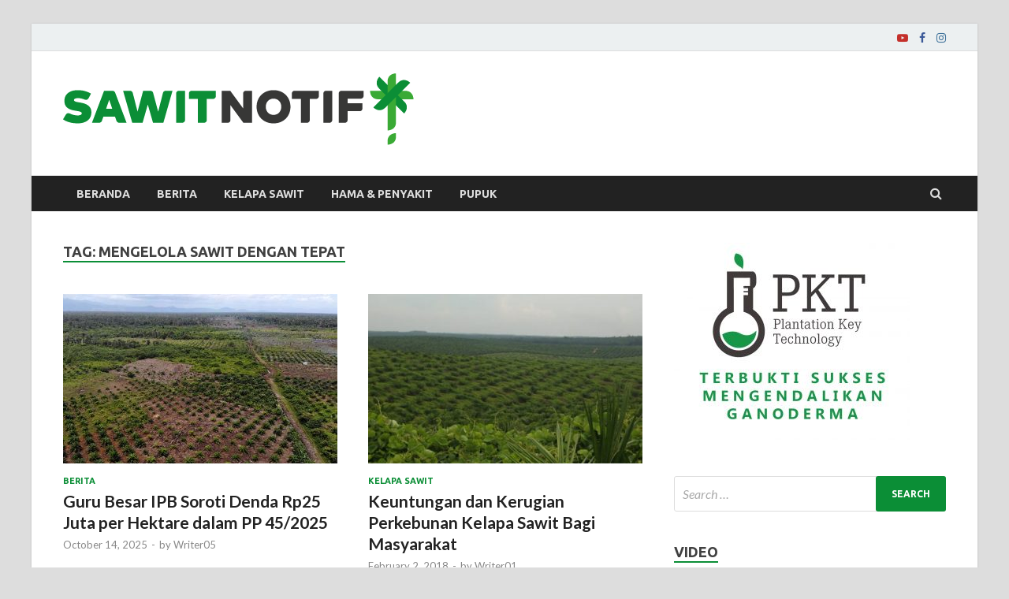

--- FILE ---
content_type: text/html; charset=UTF-8
request_url: https://pkt-group.com/sawitnotif/tag/mengelola-sawit-dengan-tepat/
body_size: 12527
content:
<!DOCTYPE html>
<html lang="id-ID">
<head>
<meta charset="UTF-8">
<meta name="viewport" content="width=device-width, initial-scale=1">
<link rel="profile" href="https://gmpg.org/xfn/11">

<meta name='robots' content='noindex, follow' />

	<!-- This site is optimized with the Yoast SEO plugin v22.5 - https://yoast.com/wordpress/plugins/seo/ -->
	<title>Mengelola Sawit dengan Tepat - Sawitnotif by PKT Group - Media Sawit Indonesia</title>
	<meta name="description" content="Mengelola Sawit dengan Tepat" />
	<meta property="og:locale" content="id_ID" />
	<meta property="og:type" content="article" />
	<meta property="og:title" content="Mengelola Sawit dengan Tepat - Sawitnotif by PKT Group - Media Sawit Indonesia" />
	<meta property="og:description" content="Mengelola Sawit dengan Tepat" />
	<meta property="og:url" content="https://pkt-group.com/sawitnotif/tag/mengelola-sawit-dengan-tepat/" />
	<meta property="og:site_name" content="Sawitnotif by PKT Group - Media Sawit Indonesia" />
	<meta name="twitter:card" content="summary_large_image" />
	<script type="application/ld+json" class="yoast-schema-graph">{"@context":"https://schema.org","@graph":[{"@type":"CollectionPage","@id":"https://pkt-group.com/sawitnotif/tag/mengelola-sawit-dengan-tepat/","url":"https://pkt-group.com/sawitnotif/tag/mengelola-sawit-dengan-tepat/","name":"Mengelola Sawit dengan Tepat - Sawitnotif by PKT Group - Media Sawit Indonesia","isPartOf":{"@id":"https://pkt-group.com/sawitnotif/#website"},"primaryImageOfPage":{"@id":"https://pkt-group.com/sawitnotif/tag/mengelola-sawit-dengan-tepat/#primaryimage"},"image":{"@id":"https://pkt-group.com/sawitnotif/tag/mengelola-sawit-dengan-tepat/#primaryimage"},"thumbnailUrl":"https://sawit-notif.s3.ap-southeast-1.amazonaws.com/2025/10/14095107/5-1.jpg","description":"Mengelola Sawit dengan Tepat","breadcrumb":{"@id":"https://pkt-group.com/sawitnotif/tag/mengelola-sawit-dengan-tepat/#breadcrumb"},"inLanguage":"id-ID"},{"@type":"ImageObject","inLanguage":"id-ID","@id":"https://pkt-group.com/sawitnotif/tag/mengelola-sawit-dengan-tepat/#primaryimage","url":"https://sawit-notif.s3.ap-southeast-1.amazonaws.com/2025/10/14095107/5-1.jpg","contentUrl":"https://sawit-notif.s3.ap-southeast-1.amazonaws.com/2025/10/14095107/5-1.jpg","width":735,"height":400,"caption":"teknologi-limbah"},{"@type":"BreadcrumbList","@id":"https://pkt-group.com/sawitnotif/tag/mengelola-sawit-dengan-tepat/#breadcrumb","itemListElement":[{"@type":"ListItem","position":1,"name":"Home","item":"https://pkt-group.com/sawitnotif/"},{"@type":"ListItem","position":2,"name":"Mengelola Sawit dengan Tepat"}]},{"@type":"WebSite","@id":"https://pkt-group.com/sawitnotif/#website","url":"https://pkt-group.com/sawitnotif/","name":"Sawitnotif by PKT Group - Media Sawit Indonesia","description":"Sawitnotif adalah blog informatif mengenai kelapa sawit dan jamur ganoderma yang bisa menambah pengetahuan Anda tentang kelapa sawit","publisher":{"@id":"https://pkt-group.com/sawitnotif/#organization"},"potentialAction":[{"@type":"SearchAction","target":{"@type":"EntryPoint","urlTemplate":"https://pkt-group.com/sawitnotif/?s={search_term_string}"},"query-input":"required name=search_term_string"}],"inLanguage":"id-ID"},{"@type":"Organization","@id":"https://pkt-group.com/sawitnotif/#organization","name":"PT. Propadu Konair Tarahubun","url":"https://pkt-group.com/sawitnotif/","logo":{"@type":"ImageObject","inLanguage":"id-ID","@id":"https://pkt-group.com/sawitnotif/#/schema/logo/image/","url":"https://pkt-group.com/sawitnotif/wp-content/uploads/2018/11/PT.-Propadu-Konair-Tarahubun.png","contentUrl":"https://pkt-group.com/sawitnotif/wp-content/uploads/2018/11/PT.-Propadu-Konair-Tarahubun.png","width":823,"height":563,"caption":"PT. Propadu Konair Tarahubun"},"image":{"@id":"https://pkt-group.com/sawitnotif/#/schema/logo/image/"}}]}</script>
	<!-- / Yoast SEO plugin. -->


<link rel='dns-prefetch' href='//stats.wp.com' />
<link rel='dns-prefetch' href='//fonts.googleapis.com' />
<link rel="alternate" type="application/rss+xml" title="Sawitnotif by PKT Group - Media Sawit Indonesia &raquo; Feed" href="https://pkt-group.com/sawitnotif/feed/" />
<link rel="alternate" type="application/rss+xml" title="Sawitnotif by PKT Group - Media Sawit Indonesia &raquo; Comments Feed" href="https://pkt-group.com/sawitnotif/comments/feed/" />
<link rel="alternate" type="application/rss+xml" title="Sawitnotif by PKT Group - Media Sawit Indonesia &raquo; Mengelola Sawit dengan Tepat Tag Feed" href="https://pkt-group.com/sawitnotif/tag/mengelola-sawit-dengan-tepat/feed/" />
<script type="text/javascript">
/* <![CDATA[ */
window._wpemojiSettings = {"baseUrl":"https:\/\/s.w.org\/images\/core\/emoji\/15.0.3\/72x72\/","ext":".png","svgUrl":"https:\/\/s.w.org\/images\/core\/emoji\/15.0.3\/svg\/","svgExt":".svg","source":{"concatemoji":"https:\/\/pkt-group.com\/sawitnotif\/wp-includes\/js\/wp-emoji-release.min.js?ver=6.5.2"}};
/*! This file is auto-generated */
!function(i,n){var o,s,e;function c(e){try{var t={supportTests:e,timestamp:(new Date).valueOf()};sessionStorage.setItem(o,JSON.stringify(t))}catch(e){}}function p(e,t,n){e.clearRect(0,0,e.canvas.width,e.canvas.height),e.fillText(t,0,0);var t=new Uint32Array(e.getImageData(0,0,e.canvas.width,e.canvas.height).data),r=(e.clearRect(0,0,e.canvas.width,e.canvas.height),e.fillText(n,0,0),new Uint32Array(e.getImageData(0,0,e.canvas.width,e.canvas.height).data));return t.every(function(e,t){return e===r[t]})}function u(e,t,n){switch(t){case"flag":return n(e,"\ud83c\udff3\ufe0f\u200d\u26a7\ufe0f","\ud83c\udff3\ufe0f\u200b\u26a7\ufe0f")?!1:!n(e,"\ud83c\uddfa\ud83c\uddf3","\ud83c\uddfa\u200b\ud83c\uddf3")&&!n(e,"\ud83c\udff4\udb40\udc67\udb40\udc62\udb40\udc65\udb40\udc6e\udb40\udc67\udb40\udc7f","\ud83c\udff4\u200b\udb40\udc67\u200b\udb40\udc62\u200b\udb40\udc65\u200b\udb40\udc6e\u200b\udb40\udc67\u200b\udb40\udc7f");case"emoji":return!n(e,"\ud83d\udc26\u200d\u2b1b","\ud83d\udc26\u200b\u2b1b")}return!1}function f(e,t,n){var r="undefined"!=typeof WorkerGlobalScope&&self instanceof WorkerGlobalScope?new OffscreenCanvas(300,150):i.createElement("canvas"),a=r.getContext("2d",{willReadFrequently:!0}),o=(a.textBaseline="top",a.font="600 32px Arial",{});return e.forEach(function(e){o[e]=t(a,e,n)}),o}function t(e){var t=i.createElement("script");t.src=e,t.defer=!0,i.head.appendChild(t)}"undefined"!=typeof Promise&&(o="wpEmojiSettingsSupports",s=["flag","emoji"],n.supports={everything:!0,everythingExceptFlag:!0},e=new Promise(function(e){i.addEventListener("DOMContentLoaded",e,{once:!0})}),new Promise(function(t){var n=function(){try{var e=JSON.parse(sessionStorage.getItem(o));if("object"==typeof e&&"number"==typeof e.timestamp&&(new Date).valueOf()<e.timestamp+604800&&"object"==typeof e.supportTests)return e.supportTests}catch(e){}return null}();if(!n){if("undefined"!=typeof Worker&&"undefined"!=typeof OffscreenCanvas&&"undefined"!=typeof URL&&URL.createObjectURL&&"undefined"!=typeof Blob)try{var e="postMessage("+f.toString()+"("+[JSON.stringify(s),u.toString(),p.toString()].join(",")+"));",r=new Blob([e],{type:"text/javascript"}),a=new Worker(URL.createObjectURL(r),{name:"wpTestEmojiSupports"});return void(a.onmessage=function(e){c(n=e.data),a.terminate(),t(n)})}catch(e){}c(n=f(s,u,p))}t(n)}).then(function(e){for(var t in e)n.supports[t]=e[t],n.supports.everything=n.supports.everything&&n.supports[t],"flag"!==t&&(n.supports.everythingExceptFlag=n.supports.everythingExceptFlag&&n.supports[t]);n.supports.everythingExceptFlag=n.supports.everythingExceptFlag&&!n.supports.flag,n.DOMReady=!1,n.readyCallback=function(){n.DOMReady=!0}}).then(function(){return e}).then(function(){var e;n.supports.everything||(n.readyCallback(),(e=n.source||{}).concatemoji?t(e.concatemoji):e.wpemoji&&e.twemoji&&(t(e.twemoji),t(e.wpemoji)))}))}((window,document),window._wpemojiSettings);
/* ]]> */
</script>
<link rel='stylesheet' id='megamenu-wp-css' href='https://pkt-group.com/sawitnotif/wp-content/plugins/easymega/style.css?ver=6.5.2' type='text/css' media='all' />
<style id='megamenu-wp-inline-css' type='text/css'>
.megamenu-wp-desktop #megamenu-wp-page .megamenu-wp .mega-item .mega-content li.mega-content-li { margin-top: 0px; }
</style>
<style id='wp-emoji-styles-inline-css' type='text/css'>

	img.wp-smiley, img.emoji {
		display: inline !important;
		border: none !important;
		box-shadow: none !important;
		height: 1em !important;
		width: 1em !important;
		margin: 0 0.07em !important;
		vertical-align: -0.1em !important;
		background: none !important;
		padding: 0 !important;
	}
</style>
<link rel='stylesheet' id='wp-block-library-css' href='https://pkt-group.com/sawitnotif/wp-includes/css/dist/block-library/style.min.css?ver=6.5.2' type='text/css' media='all' />
<style id='wp-block-library-inline-css' type='text/css'>
.has-text-align-justify{text-align:justify;}
</style>
<style id='wp-block-library-theme-inline-css' type='text/css'>
.wp-block-audio figcaption{color:#555;font-size:13px;text-align:center}.is-dark-theme .wp-block-audio figcaption{color:#ffffffa6}.wp-block-audio{margin:0 0 1em}.wp-block-code{border:1px solid #ccc;border-radius:4px;font-family:Menlo,Consolas,monaco,monospace;padding:.8em 1em}.wp-block-embed figcaption{color:#555;font-size:13px;text-align:center}.is-dark-theme .wp-block-embed figcaption{color:#ffffffa6}.wp-block-embed{margin:0 0 1em}.blocks-gallery-caption{color:#555;font-size:13px;text-align:center}.is-dark-theme .blocks-gallery-caption{color:#ffffffa6}.wp-block-image figcaption{color:#555;font-size:13px;text-align:center}.is-dark-theme .wp-block-image figcaption{color:#ffffffa6}.wp-block-image{margin:0 0 1em}.wp-block-pullquote{border-bottom:4px solid;border-top:4px solid;color:currentColor;margin-bottom:1.75em}.wp-block-pullquote cite,.wp-block-pullquote footer,.wp-block-pullquote__citation{color:currentColor;font-size:.8125em;font-style:normal;text-transform:uppercase}.wp-block-quote{border-left:.25em solid;margin:0 0 1.75em;padding-left:1em}.wp-block-quote cite,.wp-block-quote footer{color:currentColor;font-size:.8125em;font-style:normal;position:relative}.wp-block-quote.has-text-align-right{border-left:none;border-right:.25em solid;padding-left:0;padding-right:1em}.wp-block-quote.has-text-align-center{border:none;padding-left:0}.wp-block-quote.is-large,.wp-block-quote.is-style-large,.wp-block-quote.is-style-plain{border:none}.wp-block-search .wp-block-search__label{font-weight:700}.wp-block-search__button{border:1px solid #ccc;padding:.375em .625em}:where(.wp-block-group.has-background){padding:1.25em 2.375em}.wp-block-separator.has-css-opacity{opacity:.4}.wp-block-separator{border:none;border-bottom:2px solid;margin-left:auto;margin-right:auto}.wp-block-separator.has-alpha-channel-opacity{opacity:1}.wp-block-separator:not(.is-style-wide):not(.is-style-dots){width:100px}.wp-block-separator.has-background:not(.is-style-dots){border-bottom:none;height:1px}.wp-block-separator.has-background:not(.is-style-wide):not(.is-style-dots){height:2px}.wp-block-table{margin:0 0 1em}.wp-block-table td,.wp-block-table th{word-break:normal}.wp-block-table figcaption{color:#555;font-size:13px;text-align:center}.is-dark-theme .wp-block-table figcaption{color:#ffffffa6}.wp-block-video figcaption{color:#555;font-size:13px;text-align:center}.is-dark-theme .wp-block-video figcaption{color:#ffffffa6}.wp-block-video{margin:0 0 1em}.wp-block-template-part.has-background{margin-bottom:0;margin-top:0;padding:1.25em 2.375em}
</style>
<link rel='stylesheet' id='mediaelement-css' href='https://pkt-group.com/sawitnotif/wp-includes/js/mediaelement/mediaelementplayer-legacy.min.css?ver=4.2.17' type='text/css' media='all' />
<link rel='stylesheet' id='wp-mediaelement-css' href='https://pkt-group.com/sawitnotif/wp-includes/js/mediaelement/wp-mediaelement.min.css?ver=6.5.2' type='text/css' media='all' />
<style id='classic-theme-styles-inline-css' type='text/css'>
/*! This file is auto-generated */
.wp-block-button__link{color:#fff;background-color:#32373c;border-radius:9999px;box-shadow:none;text-decoration:none;padding:calc(.667em + 2px) calc(1.333em + 2px);font-size:1.125em}.wp-block-file__button{background:#32373c;color:#fff;text-decoration:none}
</style>
<style id='global-styles-inline-css' type='text/css'>
body{--wp--preset--color--black: #000000;--wp--preset--color--cyan-bluish-gray: #abb8c3;--wp--preset--color--white: #ffffff;--wp--preset--color--pale-pink: #f78da7;--wp--preset--color--vivid-red: #cf2e2e;--wp--preset--color--luminous-vivid-orange: #ff6900;--wp--preset--color--luminous-vivid-amber: #fcb900;--wp--preset--color--light-green-cyan: #7bdcb5;--wp--preset--color--vivid-green-cyan: #00d084;--wp--preset--color--pale-cyan-blue: #8ed1fc;--wp--preset--color--vivid-cyan-blue: #0693e3;--wp--preset--color--vivid-purple: #9b51e0;--wp--preset--gradient--vivid-cyan-blue-to-vivid-purple: linear-gradient(135deg,rgba(6,147,227,1) 0%,rgb(155,81,224) 100%);--wp--preset--gradient--light-green-cyan-to-vivid-green-cyan: linear-gradient(135deg,rgb(122,220,180) 0%,rgb(0,208,130) 100%);--wp--preset--gradient--luminous-vivid-amber-to-luminous-vivid-orange: linear-gradient(135deg,rgba(252,185,0,1) 0%,rgba(255,105,0,1) 100%);--wp--preset--gradient--luminous-vivid-orange-to-vivid-red: linear-gradient(135deg,rgba(255,105,0,1) 0%,rgb(207,46,46) 100%);--wp--preset--gradient--very-light-gray-to-cyan-bluish-gray: linear-gradient(135deg,rgb(238,238,238) 0%,rgb(169,184,195) 100%);--wp--preset--gradient--cool-to-warm-spectrum: linear-gradient(135deg,rgb(74,234,220) 0%,rgb(151,120,209) 20%,rgb(207,42,186) 40%,rgb(238,44,130) 60%,rgb(251,105,98) 80%,rgb(254,248,76) 100%);--wp--preset--gradient--blush-light-purple: linear-gradient(135deg,rgb(255,206,236) 0%,rgb(152,150,240) 100%);--wp--preset--gradient--blush-bordeaux: linear-gradient(135deg,rgb(254,205,165) 0%,rgb(254,45,45) 50%,rgb(107,0,62) 100%);--wp--preset--gradient--luminous-dusk: linear-gradient(135deg,rgb(255,203,112) 0%,rgb(199,81,192) 50%,rgb(65,88,208) 100%);--wp--preset--gradient--pale-ocean: linear-gradient(135deg,rgb(255,245,203) 0%,rgb(182,227,212) 50%,rgb(51,167,181) 100%);--wp--preset--gradient--electric-grass: linear-gradient(135deg,rgb(202,248,128) 0%,rgb(113,206,126) 100%);--wp--preset--gradient--midnight: linear-gradient(135deg,rgb(2,3,129) 0%,rgb(40,116,252) 100%);--wp--preset--font-size--small: 13px;--wp--preset--font-size--medium: 20px;--wp--preset--font-size--large: 36px;--wp--preset--font-size--x-large: 42px;--wp--preset--spacing--20: 0.44rem;--wp--preset--spacing--30: 0.67rem;--wp--preset--spacing--40: 1rem;--wp--preset--spacing--50: 1.5rem;--wp--preset--spacing--60: 2.25rem;--wp--preset--spacing--70: 3.38rem;--wp--preset--spacing--80: 5.06rem;--wp--preset--shadow--natural: 6px 6px 9px rgba(0, 0, 0, 0.2);--wp--preset--shadow--deep: 12px 12px 50px rgba(0, 0, 0, 0.4);--wp--preset--shadow--sharp: 6px 6px 0px rgba(0, 0, 0, 0.2);--wp--preset--shadow--outlined: 6px 6px 0px -3px rgba(255, 255, 255, 1), 6px 6px rgba(0, 0, 0, 1);--wp--preset--shadow--crisp: 6px 6px 0px rgba(0, 0, 0, 1);}:where(.is-layout-flex){gap: 0.5em;}:where(.is-layout-grid){gap: 0.5em;}body .is-layout-flow > .alignleft{float: left;margin-inline-start: 0;margin-inline-end: 2em;}body .is-layout-flow > .alignright{float: right;margin-inline-start: 2em;margin-inline-end: 0;}body .is-layout-flow > .aligncenter{margin-left: auto !important;margin-right: auto !important;}body .is-layout-constrained > .alignleft{float: left;margin-inline-start: 0;margin-inline-end: 2em;}body .is-layout-constrained > .alignright{float: right;margin-inline-start: 2em;margin-inline-end: 0;}body .is-layout-constrained > .aligncenter{margin-left: auto !important;margin-right: auto !important;}body .is-layout-constrained > :where(:not(.alignleft):not(.alignright):not(.alignfull)){max-width: var(--wp--style--global--content-size);margin-left: auto !important;margin-right: auto !important;}body .is-layout-constrained > .alignwide{max-width: var(--wp--style--global--wide-size);}body .is-layout-flex{display: flex;}body .is-layout-flex{flex-wrap: wrap;align-items: center;}body .is-layout-flex > *{margin: 0;}body .is-layout-grid{display: grid;}body .is-layout-grid > *{margin: 0;}:where(.wp-block-columns.is-layout-flex){gap: 2em;}:where(.wp-block-columns.is-layout-grid){gap: 2em;}:where(.wp-block-post-template.is-layout-flex){gap: 1.25em;}:where(.wp-block-post-template.is-layout-grid){gap: 1.25em;}.has-black-color{color: var(--wp--preset--color--black) !important;}.has-cyan-bluish-gray-color{color: var(--wp--preset--color--cyan-bluish-gray) !important;}.has-white-color{color: var(--wp--preset--color--white) !important;}.has-pale-pink-color{color: var(--wp--preset--color--pale-pink) !important;}.has-vivid-red-color{color: var(--wp--preset--color--vivid-red) !important;}.has-luminous-vivid-orange-color{color: var(--wp--preset--color--luminous-vivid-orange) !important;}.has-luminous-vivid-amber-color{color: var(--wp--preset--color--luminous-vivid-amber) !important;}.has-light-green-cyan-color{color: var(--wp--preset--color--light-green-cyan) !important;}.has-vivid-green-cyan-color{color: var(--wp--preset--color--vivid-green-cyan) !important;}.has-pale-cyan-blue-color{color: var(--wp--preset--color--pale-cyan-blue) !important;}.has-vivid-cyan-blue-color{color: var(--wp--preset--color--vivid-cyan-blue) !important;}.has-vivid-purple-color{color: var(--wp--preset--color--vivid-purple) !important;}.has-black-background-color{background-color: var(--wp--preset--color--black) !important;}.has-cyan-bluish-gray-background-color{background-color: var(--wp--preset--color--cyan-bluish-gray) !important;}.has-white-background-color{background-color: var(--wp--preset--color--white) !important;}.has-pale-pink-background-color{background-color: var(--wp--preset--color--pale-pink) !important;}.has-vivid-red-background-color{background-color: var(--wp--preset--color--vivid-red) !important;}.has-luminous-vivid-orange-background-color{background-color: var(--wp--preset--color--luminous-vivid-orange) !important;}.has-luminous-vivid-amber-background-color{background-color: var(--wp--preset--color--luminous-vivid-amber) !important;}.has-light-green-cyan-background-color{background-color: var(--wp--preset--color--light-green-cyan) !important;}.has-vivid-green-cyan-background-color{background-color: var(--wp--preset--color--vivid-green-cyan) !important;}.has-pale-cyan-blue-background-color{background-color: var(--wp--preset--color--pale-cyan-blue) !important;}.has-vivid-cyan-blue-background-color{background-color: var(--wp--preset--color--vivid-cyan-blue) !important;}.has-vivid-purple-background-color{background-color: var(--wp--preset--color--vivid-purple) !important;}.has-black-border-color{border-color: var(--wp--preset--color--black) !important;}.has-cyan-bluish-gray-border-color{border-color: var(--wp--preset--color--cyan-bluish-gray) !important;}.has-white-border-color{border-color: var(--wp--preset--color--white) !important;}.has-pale-pink-border-color{border-color: var(--wp--preset--color--pale-pink) !important;}.has-vivid-red-border-color{border-color: var(--wp--preset--color--vivid-red) !important;}.has-luminous-vivid-orange-border-color{border-color: var(--wp--preset--color--luminous-vivid-orange) !important;}.has-luminous-vivid-amber-border-color{border-color: var(--wp--preset--color--luminous-vivid-amber) !important;}.has-light-green-cyan-border-color{border-color: var(--wp--preset--color--light-green-cyan) !important;}.has-vivid-green-cyan-border-color{border-color: var(--wp--preset--color--vivid-green-cyan) !important;}.has-pale-cyan-blue-border-color{border-color: var(--wp--preset--color--pale-cyan-blue) !important;}.has-vivid-cyan-blue-border-color{border-color: var(--wp--preset--color--vivid-cyan-blue) !important;}.has-vivid-purple-border-color{border-color: var(--wp--preset--color--vivid-purple) !important;}.has-vivid-cyan-blue-to-vivid-purple-gradient-background{background: var(--wp--preset--gradient--vivid-cyan-blue-to-vivid-purple) !important;}.has-light-green-cyan-to-vivid-green-cyan-gradient-background{background: var(--wp--preset--gradient--light-green-cyan-to-vivid-green-cyan) !important;}.has-luminous-vivid-amber-to-luminous-vivid-orange-gradient-background{background: var(--wp--preset--gradient--luminous-vivid-amber-to-luminous-vivid-orange) !important;}.has-luminous-vivid-orange-to-vivid-red-gradient-background{background: var(--wp--preset--gradient--luminous-vivid-orange-to-vivid-red) !important;}.has-very-light-gray-to-cyan-bluish-gray-gradient-background{background: var(--wp--preset--gradient--very-light-gray-to-cyan-bluish-gray) !important;}.has-cool-to-warm-spectrum-gradient-background{background: var(--wp--preset--gradient--cool-to-warm-spectrum) !important;}.has-blush-light-purple-gradient-background{background: var(--wp--preset--gradient--blush-light-purple) !important;}.has-blush-bordeaux-gradient-background{background: var(--wp--preset--gradient--blush-bordeaux) !important;}.has-luminous-dusk-gradient-background{background: var(--wp--preset--gradient--luminous-dusk) !important;}.has-pale-ocean-gradient-background{background: var(--wp--preset--gradient--pale-ocean) !important;}.has-electric-grass-gradient-background{background: var(--wp--preset--gradient--electric-grass) !important;}.has-midnight-gradient-background{background: var(--wp--preset--gradient--midnight) !important;}.has-small-font-size{font-size: var(--wp--preset--font-size--small) !important;}.has-medium-font-size{font-size: var(--wp--preset--font-size--medium) !important;}.has-large-font-size{font-size: var(--wp--preset--font-size--large) !important;}.has-x-large-font-size{font-size: var(--wp--preset--font-size--x-large) !important;}
.wp-block-navigation a:where(:not(.wp-element-button)){color: inherit;}
:where(.wp-block-post-template.is-layout-flex){gap: 1.25em;}:where(.wp-block-post-template.is-layout-grid){gap: 1.25em;}
:where(.wp-block-columns.is-layout-flex){gap: 2em;}:where(.wp-block-columns.is-layout-grid){gap: 2em;}
.wp-block-pullquote{font-size: 1.5em;line-height: 1.6;}
</style>
<link rel='stylesheet' id='hitmag-fonts-css' href='https://fonts.googleapis.com/css?family=Ubuntu%3A400%2C500%2C700%7CLato%3A400%2C700%2C400italic%2C700italic%7COpen+Sans%3A400%2C400italic%2C700&#038;subset=latin%2Clatin-ext' type='text/css' media='all' />
<link rel='stylesheet' id='hitmag-font-awesome-css' href='https://pkt-group.com/sawitnotif/wp-content/themes/hitmag/css/font-awesome.min.css?ver=4.7.0' type='text/css' media='all' />
<link rel='stylesheet' id='hitmag-style-css' href='https://pkt-group.com/sawitnotif/wp-content/themes/hitmag/style.css?ver=6.5.2' type='text/css' media='all' />
<link rel='stylesheet' id='jquery-flexslider-css' href='https://pkt-group.com/sawitnotif/wp-content/themes/hitmag/css/flexslider.css?ver=6.5.2' type='text/css' media='screen' />
<link rel='stylesheet' id='jquery-magnific-popup-css' href='https://pkt-group.com/sawitnotif/wp-content/themes/hitmag/css/magnific-popup.css?ver=6.5.2' type='text/css' media='all' />
<script type="text/javascript" src="https://pkt-group.com/sawitnotif/wp-includes/js/jquery/jquery.min.js?ver=3.7.1" id="jquery-core-js"></script>
<script type="text/javascript" src="https://pkt-group.com/sawitnotif/wp-includes/js/jquery/jquery-migrate.min.js?ver=3.4.1" id="jquery-migrate-js"></script>
<!--[if lt IE 9]>
<script type="text/javascript" src="https://pkt-group.com/sawitnotif/wp-content/themes/hitmag/js/html5shiv.min.js?ver=6.5.2" id="html5shiv-js"></script>
<![endif]-->
<link rel="https://api.w.org/" href="https://pkt-group.com/sawitnotif/wp-json/" /><link rel="alternate" type="application/json" href="https://pkt-group.com/sawitnotif/wp-json/wp/v2/tags/35" /><link rel="EditURI" type="application/rsd+xml" title="RSD" href="https://pkt-group.com/sawitnotif/xmlrpc.php?rsd" />
<meta name="generator" content="WordPress 6.5.2" />

		<!-- GA Google Analytics @ https://m0n.co/ga -->
		<script async src="https://www.googletagmanager.com/gtag/js?id=G-REC8P02PSQ"></script>
		<script>
			window.dataLayer = window.dataLayer || [];
			function gtag(){dataLayer.push(arguments);}
			gtag('js', new Date());
			gtag('config', 'G-REC8P02PSQ');
		</script>

		<style>img#wpstats{display:none}</style>
				<style type="text/css">
			
			button,
			input[type="button"],
			input[type="reset"],
			input[type="submit"] {
				background: #0b8e36;
			}

            .th-readmore {
                background: #0b8e36;
            }           

            a:hover {
                color: #0b8e36;
            } 

            .main-navigation a:hover {
                background-color: #0b8e36;
            }

            .main-navigation .current_page_item > a,
            .main-navigation .current-menu-item > a,
            .main-navigation .current_page_ancestor > a,
            .main-navigation .current-menu-ancestor > a {
                background-color: #0b8e36;
            }

            #main-nav-button:hover {
                background-color: #0b8e36;
            }

            .post-navigation .post-title:hover {
                color: #0b8e36;
            }

            .top-navigation a:hover {
                color: #0b8e36;
            }

            .top-navigation ul ul a:hover {
                background: #0b8e36;
            }

            #top-nav-button:hover {
                color: #0b8e36;
            }

            .responsive-mainnav li a:hover,
            .responsive-topnav li a:hover {
                background: #0b8e36;
            }

            #hm-search-form .search-form .search-submit {
                background-color: #0b8e36;
            }

            .nav-links .current {
                background: #0b8e36;
            }

            .elementor-widget-container h5,
            .widget-title {
                border-bottom: 2px solid #0b8e36;
            }

            .footer-widget-title {
                border-bottom: 2px solid #0b8e36;
            }

            .widget-area a:hover {
                color: #0b8e36;
            }

            .footer-widget-area .widget a:hover {
                color: #0b8e36;
            }

            .site-info a:hover {
                color: #0b8e36;
            }

            .search-form .search-submit {
                background: #0b8e36;
            }

            .hmb-entry-title a:hover {
                color: #0b8e36;
            }

            .hmb-entry-meta a:hover,
            .hms-meta a:hover {
                color: #0b8e36;
            }

            .hms-title a:hover {
                color: #0b8e36;
            }

            .hmw-grid-post .post-title a:hover {
                color: #0b8e36;
            }

            .footer-widget-area .hmw-grid-post .post-title a:hover,
            .footer-widget-area .hmb-entry-title a:hover,
            .footer-widget-area .hms-title a:hover {
                color: #0b8e36;
            }

            .hm-tabs-wdt .ui-state-active {
                border-bottom: 2px solid #0b8e36;
            }

            a.hm-viewall {
                background: #0b8e36;
            }

            #hitmag-tags a,
            .widget_tag_cloud .tagcloud a {
                background: #0b8e36;
            }

            .site-title a {
                color: #0b8e36;
            }

            .hitmag-post .entry-title a:hover {
                color: #0b8e36;
            }

            .hitmag-post .entry-meta a:hover {
                color: #0b8e36;
            }

            .cat-links a {
                color: #0b8e36;
            }

            .hitmag-single .entry-meta a:hover {
                color: #0b8e36;
            }

            .hitmag-single .author a:hover {
                color: #0b8e36;
            }

            .hm-author-content .author-posts-link {
                color: #0b8e36;
            }

            .hm-tags-links a:hover {
                background: #0b8e36;
            }

            .hm-tagged {
                background: #0b8e36;
            }

            .hm-edit-link a.post-edit-link {
                background: #0b8e36;
            }

            .arc-page-title {
                border-bottom: 2px solid #0b8e36;
            }

            .srch-page-title {
                border-bottom: 2px solid #0b8e36;
            }

            .hm-slider-details .cat-links {
                background: #0b8e36;
            }

            .hm-rel-post .post-title a:hover {
                color: #0b8e36;
            }

            .comment-author a {
                color: #0b8e36;
            }

            .comment-metadata a:hover,
            .comment-metadata a:focus,
            .pingback .comment-edit-link:hover,
            .pingback .comment-edit-link:focus {
                color: #0b8e36;
            }

            .comment-reply-link:hover,
            .comment-reply-link:focus {
                background: #0b8e36;
            }

            .required {
                color: #0b8e36;
            }

            blockquote {
                border-left: 3px solid #0b8e36;
            }

            .comment-reply-title small a:before {
                color: #0b8e36;
            }
            
            .woocommerce ul.products li.product h3:hover,
            .woocommerce-widget-area ul li a:hover,
            .woocommerce-loop-product__title:hover {
                color: #0b8e36;
            }

            .woocommerce-product-search input[type="submit"],
            .woocommerce #respond input#submit, 
            .woocommerce a.button, 
            .woocommerce button.button, 
            .woocommerce input.button,
            .woocommerce nav.woocommerce-pagination ul li a:focus,
            .woocommerce nav.woocommerce-pagination ul li a:hover,
            .woocommerce nav.woocommerce-pagination ul li span.current,
            .woocommerce span.onsale,
            .woocommerce-widget-area .widget-title,
            .woocommerce #respond input#submit.alt,
            .woocommerce a.button.alt,
            .woocommerce button.button.alt,
            .woocommerce input.button.alt {
                background: #0b8e36;
            }
            
            .wp-block-quote,
            .wp-block-quote:not(.is-large):not(.is-style-large) {
                border-left: 3px solid #0b8e36;
            }		</style>
		<style type="text/css">

			.site-title a,
		.site-description {
			position: absolute;
			clip: rect(1px, 1px, 1px, 1px);
		}

	
	</style>
	<link rel="icon" href="https://pkt-group.com/sawitnotif/wp-content/uploads/2018/02/cropped-SawitNotif-icon-color-32x32.png" sizes="32x32" />
<link rel="icon" href="https://pkt-group.com/sawitnotif/wp-content/uploads/2018/02/cropped-SawitNotif-icon-color-192x192.png" sizes="192x192" />
<link rel="apple-touch-icon" href="https://pkt-group.com/sawitnotif/wp-content/uploads/2018/02/cropped-SawitNotif-icon-color-180x180.png" />
<meta name="msapplication-TileImage" content="https://pkt-group.com/sawitnotif/wp-content/uploads/2018/02/cropped-SawitNotif-icon-color-270x270.png" />
		<style type="text/css" id="wp-custom-css">
			.hm-authorbox{
	display:none !important;
}

.site-info-designer{
	display:none !important;
}

.hm-tagged{
	font-size: 15px;
}
.hm-tags-links a{
	font-size:15px !important;
	 margin: 8px;
}		</style>
		</head>

<body class="archive tag tag-mengelola-sawit-dengan-tepat tag-35 wp-custom-logo group-blog hfeed th-right-sidebar">



<div id="page" class="site hitmag-wrapper">
	<a class="skip-link screen-reader-text" href="#content">Skip to content</a>

	
	<header id="masthead" class="site-header" role="banner">

		
			
			<div class="hm-top-bar">
				<div class="hm-container">
					
					
					
					<div class="hm-social-menu"><div id="hm-menu-social" class="menu"><ul id="menu-social-items" class="menu-items"><li id="menu-item-2617" class="menu-item menu-item-type-custom menu-item-object-custom menu-item-2617"><a href="https://www.youtube.com/channel/UCNViiSTWkObxXrQP0IQPMYQ"><span class="screen-reader-text">Youtube</span></a></li>
<li id="menu-item-2618" class="menu-item menu-item-type-custom menu-item-object-custom menu-item-2618"><a href="https://www.facebook.com/SawitNotifOfficial/"><span class="screen-reader-text">Facebook</span></a></li>
<li id="menu-item-2619" class="menu-item menu-item-type-custom menu-item-object-custom menu-item-2619"><a href="https://www.instagram.com/sawitnotif/"><span class="screen-reader-text">instagram</span></a></li>
</ul></div></div>
				</div><!-- .hm-container -->
			</div><!-- .hm-top-bar -->

		
		
		<div class="header-main-area ">
			<div class="hm-container">
			<div class="site-branding">
				<div class="site-branding-content">
					<div class="hm-logo">
						<a href="https://pkt-group.com/sawitnotif/" class="custom-logo-link" rel="home"><img width="462" height="96" src="https://pkt-group.com/sawitnotif/wp-content/uploads/2022/04/cropped-sawitnotif.png" class="custom-logo" alt="Sawitnotif by PKT Group &#8211; Media Sawit Indonesia" decoding="async" srcset="https://pkt-group.com/sawitnotif/wp-content/uploads/2022/04/cropped-sawitnotif.png 462w, https://pkt-group.com/sawitnotif/wp-content/uploads/2022/04/cropped-sawitnotif-300x62.png 300w" sizes="(max-width: 462px) 100vw, 462px" /></a>					</div><!-- .hm-logo -->

					<div class="hm-site-title">
													<p class="site-title"><a href="https://pkt-group.com/sawitnotif/" rel="home">Sawitnotif by PKT Group &#8211; Media Sawit Indonesia</a></p>
													<p class="site-description">Sawitnotif adalah blog informatif mengenai kelapa sawit dan jamur ganoderma yang bisa menambah pengetahuan Anda tentang kelapa sawit</p>
											</div><!-- .hm-site-title -->
				</div><!-- .site-branding-content -->
			</div><!-- .site-branding -->

			
						</div><!-- .hm-container -->
		</div><!-- .header-main-area -->

		
		<div class="hm-nav-container">
			<nav id="site-navigation" class="main-navigation" role="navigation">
				<div class="hm-container">
					<div class="menu-social-links-menu-container"><ul id="primary-menu" class="menu"><li id="menu-item-55" class="menu-item menu-item-type-custom menu-item-object-custom menu-item-home menu-item-55"><a href="https://pkt-group.com/sawitnotif/">Beranda</a></li>
<li id="menu-item-56" class="menu-item menu-item-type-custom menu-item-object-custom menu-item-56"><a href="https://pkt-group.com/sawitnotif/category/berita/">Berita</a></li>
<li id="menu-item-57" class="menu-item menu-item-type-custom menu-item-object-custom menu-item-57"><a href="https://pkt-group.com/sawitnotif/category/kelapa-sawit/">Kelapa Sawit</a></li>
<li id="menu-item-181" class="menu-item menu-item-type-custom menu-item-object-custom menu-item-181"><a href="https://pkt-group.com/sawitnotif/category/hama-penyakit/">Hama &#038; Penyakit</a></li>
<li id="menu-item-182" class="menu-item menu-item-type-custom menu-item-object-custom menu-item-182"><a href="https://pkt-group.com/sawitnotif/category/pupuk/">Pupuk</a></li>
</ul></div>					
											<div class="hm-search-button-icon"></div>
						<div class="hm-search-box-container">
							<div class="hm-search-box">
								<form role="search" method="get" class="search-form" action="https://pkt-group.com/sawitnotif/">
				<label>
					<span class="screen-reader-text">Search for:</span>
					<input type="search" class="search-field" placeholder="Search &hellip;" value="" name="s" />
				</label>
				<input type="submit" class="search-submit" value="Search" />
			</form>							</div><!-- th-search-box -->
						</div><!-- .th-search-box-container -->
									</div><!-- .hm-container -->
			</nav><!-- #site-navigation -->
			<div class="hm-nwrap">
				<a href="#" class="navbutton" id="main-nav-button">Main Menu</a>
			</div>
			<div class="responsive-mainnav"></div>
		</div><!-- .hm-nav-container -->

		
	</header><!-- #masthead -->

	
	<div id="content" class="site-content">
		<div class="hm-container">

<div id="primary" class="content-area">
	<main id="main" class="site-main" role="main">

		
		
			<header class="page-header">
				<h1 class="page-title arc-page-title">Tag: <span>Mengelola Sawit dengan Tepat</span></h1>			</header><!-- .page-header -->

			<div class="posts-wrap th-grid-2">
<article id="post-12710" class="hitmag-post post-12710 post type-post status-publish format-standard has-post-thumbnail hentry category-berita tag-mengelola-sawit-dengan-tepat tag-tata-kelola-perkebunan tag-tata-kelola-perkebunan-sawit">

		
			<a href="https://pkt-group.com/sawitnotif/guru-besar-ipb-soroti-denda-rp25-juta-per-hektare-dalam-pp-45-2025/" title="Guru Besar IPB Soroti Denda Rp25 Juta per Hektare dalam PP 45/2025">
			<div class="archive-thumb">
			<img width="348" height="215" src="https://sawit-notif.s3.ap-southeast-1.amazonaws.com/2025/10/14095107/5-1-348x215.jpg" class="attachment-hitmag-grid size-hitmag-grid wp-post-image" alt="teknologi-limbah" decoding="async" fetchpriority="high" />			</div><!-- .archive-thumb -->
		</a>
		
	<div class="archive-content">
		<header class="entry-header">
			<div class="cat-links"><a href="https://pkt-group.com/sawitnotif/category/berita/" rel="category tag">Berita</a></div><h3 class="entry-title"><a href="https://pkt-group.com/sawitnotif/guru-besar-ipb-soroti-denda-rp25-juta-per-hektare-dalam-pp-45-2025/" rel="bookmark">Guru Besar IPB Soroti Denda Rp25 Juta per Hektare dalam PP 45/2025</a></h3>			<div class="entry-meta">
				<span class="posted-on"><a href="https://pkt-group.com/sawitnotif/guru-besar-ipb-soroti-denda-rp25-juta-per-hektare-dalam-pp-45-2025/" rel="bookmark"><time class="entry-date published updated" datetime="2025-10-14T10:02:05+07:00">October 14, 2025</time></a></span><span class="meta-sep"> - </span><span class="byline"> by <span class="author vcard"><a class="url fn n" href="https://pkt-group.com/sawitnotif/author/admin5/">Writer05</a></span></span>			</div><!-- .entry-meta -->
					</header><!-- .entry-header -->

		<div class="entry-summary">
			<p>Sawit Notif &#8211; Terbitnya Peraturan Pemerintah (PP) Nomor 45 Tahun 2025 yang merevisi PP No. 24/2021 tentang Tata Cara Pengenaan Sanksi Administratif dan PNBP dinilai berpotensi menimbulkan polemik besar di &hellip; </p>
					<a href="https://pkt-group.com/sawitnotif/guru-besar-ipb-soroti-denda-rp25-juta-per-hektare-dalam-pp-45-2025/" class="th-readmore">Read More</a>
				
		</div><!-- .entry-summary -->
		
	</div><!-- .archive-content -->

	
</article><!-- #post-## -->
<article id="post-77" class="hitmag-post post-77 post type-post status-publish format-standard has-post-thumbnail hentry category-kelapa-sawit tag-dampak-perkebunan-sawit tag-kelapa-sawit tag-kerugian-perkebunan-sawit tag-keuntungan-perkebunan-sawit tag-mengelola-sawit-dengan-tepat">

		
			<a href="https://pkt-group.com/sawitnotif/keuntungan-dan-kerugian-perkebunan-kelapa-sawit-bagi-masyarakat/" title="Keuntungan dan Kerugian Perkebunan Kelapa Sawit Bagi Masyarakat">
			<div class="archive-thumb">
			<img width="348" height="215" src="https://pkt-group.com/sawitnotif/wp-content/uploads/2018/02/04-3-348x215.jpg" class="attachment-hitmag-grid size-hitmag-grid wp-post-image" alt="Keuntungan dan Kerugian Perkebunan Kelapa Sawit Bagi Masyarakat" decoding="async" />			</div><!-- .archive-thumb -->
		</a>
		
	<div class="archive-content">
		<header class="entry-header">
			<div class="cat-links"><a href="https://pkt-group.com/sawitnotif/category/kelapa-sawit/" rel="category tag">Kelapa Sawit</a></div><h3 class="entry-title"><a href="https://pkt-group.com/sawitnotif/keuntungan-dan-kerugian-perkebunan-kelapa-sawit-bagi-masyarakat/" rel="bookmark">Keuntungan dan Kerugian Perkebunan Kelapa Sawit Bagi Masyarakat</a></h3>			<div class="entry-meta">
				<span class="posted-on"><a href="https://pkt-group.com/sawitnotif/keuntungan-dan-kerugian-perkebunan-kelapa-sawit-bagi-masyarakat/" rel="bookmark"><time class="entry-date published" datetime="2018-02-02T11:20:57+07:00">February 2, 2018</time><time class="updated" datetime="2023-11-01T14:54:57+07:00">November 1, 2023</time></a></span><span class="meta-sep"> - </span><span class="byline"> by <span class="author vcard"><a class="url fn n" href="https://pkt-group.com/sawitnotif/author/oryctes/">Writer01</a></span></span>			</div><!-- .entry-meta -->
					</header><!-- .entry-header -->

		<div class="entry-summary">
			<p>Bisnis kelapa sawit adalah salah satu usaha yang jika dikelola dengan baik dan tepat akan mendatangkan keuntungan yang besar dan juga sebaliknya. Kelapa sawit sendiri adalah tanaman yang buahnya dapat dikelola menjadi minyak sawit mentah (Crude Palm Oil/CPO) dengan nilai ekonomi yang cukup tinggi.</p>
					<a href="https://pkt-group.com/sawitnotif/keuntungan-dan-kerugian-perkebunan-kelapa-sawit-bagi-masyarakat/" class="th-readmore">Read More</a>
				
		</div><!-- .entry-summary -->
		
	</div><!-- .archive-content -->

	
</article><!-- #post-## --></div><!-- .posts-wrap -->
		
	</main><!-- #main -->
</div><!-- #primary -->


<aside id="secondary" class="widget-area" role="complementary">

	
	<section id="media_image-3" class="widget widget_media_image"><a href="https://pkt-group.com/product/"><img width="300" height="250" src="https://pkt-group.com/sawitnotif/wp-content/uploads/2020/08/00-ads-300x250.jpg" class="image wp-image-2616 sidebar_banner attachment-medium size-medium" alt="logo PT PKT" style="max-width: 100%; height: auto;" decoding="async" loading="lazy" srcset="https://pkt-group.com/sawitnotif/wp-content/uploads/2020/08/00-ads-300x250.jpg 300w, https://pkt-group.com/sawitnotif/wp-content/uploads/2020/08/00-ads-768x640.jpg 768w, https://pkt-group.com/sawitnotif/wp-content/uploads/2020/08/00-ads-1024x854.jpg 1024w, https://pkt-group.com/sawitnotif/wp-content/uploads/2020/08/00-ads.jpg 1250w" sizes="(max-width: 300px) 100vw, 300px" /></a></section><section id="search-8" class="widget widget_search"><form role="search" method="get" class="search-form" action="https://pkt-group.com/sawitnotif/">
				<label>
					<span class="screen-reader-text">Search for:</span>
					<input type="search" class="search-field" placeholder="Search &hellip;" value="" name="s" />
				</label>
				<input type="submit" class="search-submit" value="Search" />
			</form></section><section id="media_video-3" class="widget widget_media_video"><h4 class="widget-title">Video</h4><div style="width:100%;" class="wp-video"><!--[if lt IE 9]><script>document.createElement('video');</script><![endif]-->
<video class="wp-video-shortcode" id="video-77-1" preload="metadata" controls="controls"><source type="video/youtube" src="https://youtu.be/exgHK39UIhY?_=1" /><a href="https://youtu.be/exgHK39UIhY">https://youtu.be/exgHK39UIhY</a></video></div></section>
		<section id="recent-posts-8" class="widget widget_recent_entries">
		<h4 class="widget-title">Recent Posts</h4>
		<ul>
											<li>
					<a href="https://pkt-group.com/sawitnotif/di-balik-kontroversi-kelapa-sawit-peran-strategis-sawit-dalam-pertumbuhan-ekonomi-negara-tropis/">Di Balik Kontroversi Kelapa Sawit: Peran Strategis Sawit dalam Pertumbuhan Ekonomi Negara Tropis</a>
									</li>
											<li>
					<a href="https://pkt-group.com/sawitnotif/ipb-dan-mitra-ungkap-gen-ketahanan-sawit-terhadap-bahaya-ganoderma/">IPB dan Mitra Ungkap Gen Ketahanan Sawit terhadap Bahaya Ganoderma</a>
									</li>
											<li>
					<a href="https://pkt-group.com/sawitnotif/tutupan-hutan-riau-menyusut-drastis-kebijakan-perizinan-jadi-sorotan/">Tutupan Hutan Riau Menyusut Drastis, Kebijakan Perizinan Jadi Sorotan</a>
									</li>
											<li>
					<a href="https://pkt-group.com/sawitnotif/b40-tekan-impor-solar-pemerintah-optimistis-bebas-impor-pada-2026/">B40 Tekan Impor Solar, Pemerintah Optimistis Bebas Impor pada 2026   </a>
									</li>
					</ul>

		</section>
	
</aside><!-- #secondary -->	</div><!-- .hm-container -->
	</div><!-- #content -->

	
	<footer id="colophon" class="site-footer" role="contentinfo">
		<div class="hm-container">

			
			<div class="footer-widget-area">
				<div class="footer-sidebar" role="complementary">
					<aside id="text-14" class="widget widget_text"><h4 class="footer-widget-title">About Us</h4>			<div class="textwidget"><p>PT Propadu Konair Tarahubun (PT PKT) adalah perusahaan yang bergerak di bidang produksi pupuk, manajemen dan teknologi perkebunan, berdasarkan teknologi yang diciptakan oleh Plantation Key Technology LLC (USA).</p>
</div>
		</aside>				</div><!-- .footer-sidebar -->
		
				<div class="footer-sidebar" role="complementary">
					<aside id="nav_menu-3" class="widget widget_nav_menu"><h4 class="footer-widget-title">Categories</h4><div class="menu-social-links-menu-container"><ul id="menu-social-links-menu" class="menu"><li class="menu-item menu-item-type-custom menu-item-object-custom menu-item-home menu-item-55"><a href="https://pkt-group.com/sawitnotif/">Beranda</a></li>
<li class="menu-item menu-item-type-custom menu-item-object-custom menu-item-56"><a href="https://pkt-group.com/sawitnotif/category/berita/">Berita</a></li>
<li class="menu-item menu-item-type-custom menu-item-object-custom menu-item-57"><a href="https://pkt-group.com/sawitnotif/category/kelapa-sawit/">Kelapa Sawit</a></li>
<li class="menu-item menu-item-type-custom menu-item-object-custom menu-item-181"><a href="https://pkt-group.com/sawitnotif/category/hama-penyakit/">Hama &#038; Penyakit</a></li>
<li class="menu-item menu-item-type-custom menu-item-object-custom menu-item-182"><a href="https://pkt-group.com/sawitnotif/category/pupuk/">Pupuk</a></li>
</ul></div></aside>				</div><!-- .footer-sidebar -->		

				<div class="footer-sidebar" role="complementary">
					
									</div><!-- .footer-sidebar -->			
			</div><!-- .footer-widget-area -->

			
		</div><!-- .hm-container -->

		<div class="site-info">
			<div class="hm-container">
				<div class="site-info-owner">
					2023 pkt-group.com Design. All rights reserved.				</div>			
				<div class="site-info-designer">
					Powered by <a href="https://wordpress.org" target="_blank" title="WordPress">WordPress</a> and <a href="https://themezhut.com/themes/hitmag/" target="_blank" title="HitMag WordPress Theme">HitMag</a>.				</div>
			</div><!-- .hm-container -->
		</div><!-- .site-info -->
	</footer><!-- #colophon -->

	
</div><!-- #page -->


<script type="text/javascript" id="megamenu-wp-js-extra">
/* <![CDATA[ */
var MegamenuWp = {"ajax_url":"https:\/\/pkt-group.com\/sawitnotif\/wp-admin\/admin-ajax.php","loading_icon":"<div class=\"mega-spinner\"><div class=\"uil-squares-css\" style=\"transform:scale(0.4);\"><div><div><\/div><\/div><div><div><\/div><\/div><div><div><\/div><\/div><div><div><\/div><\/div><div><div><\/div><\/div><div><div><\/div><\/div><div><div><\/div><\/div><div><div><\/div><\/div><\/div><\/div>","theme_support":{"mobile_mod":720,"disable_auto_css":0,"disable_css":0,"parent_level":0,"content_right":0,"content_left":0,"margin_top":0,"animation":"","child_li":"","ul_css":"","li_css":""},"mega_parent_level":"0","mega_content_left":"0","mega_content_right":"0","animation":"shift-up"};
/* ]]> */
</script>
<script type="text/javascript" src="https://pkt-group.com/sawitnotif/wp-content/plugins/easymega/assets/js/megamenu-wp.js?ver=1.0.1" id="megamenu-wp-js"></script>
<script type="text/javascript" src="https://pkt-group.com/sawitnotif/wp-content/themes/hitmag/js/navigation.js?ver=20151215" id="hitmag-navigation-js"></script>
<script type="text/javascript" src="https://pkt-group.com/sawitnotif/wp-content/themes/hitmag/js/skip-link-focus-fix.js?ver=20151215" id="hitmag-skip-link-focus-fix-js"></script>
<script type="text/javascript" src="https://pkt-group.com/sawitnotif/wp-content/themes/hitmag/js/jquery.flexslider-min.js?ver=6.5.2" id="jquery-flexslider-js"></script>
<script type="text/javascript" src="https://pkt-group.com/sawitnotif/wp-content/themes/hitmag/js/scripts.js?ver=6.5.2" id="hitmag-scripts-js"></script>
<script type="text/javascript" src="https://pkt-group.com/sawitnotif/wp-content/themes/hitmag/js/jquery.magnific-popup.min.js?ver=6.5.2" id="jquery-magnific-popup-js"></script>
<script defer type="text/javascript" src="https://stats.wp.com/e-202604.js" id="jetpack-stats-js"></script>
<script type="text/javascript" id="jetpack-stats-js-after">
/* <![CDATA[ */
_stq = window._stq || [];
_stq.push([ "view", JSON.parse("{\"v\":\"ext\",\"blog\":\"228749380\",\"post\":\"0\",\"tz\":\"7\",\"srv\":\"pkt-group.com\",\"j\":\"1:13.0\"}") ]);
_stq.push([ "clickTrackerInit", "228749380", "0" ]);
/* ]]> */
</script>
<script type="text/javascript" id="mediaelement-core-js-before">
/* <![CDATA[ */
var mejsL10n = {"language":"en","strings":{"mejs.download-file":"Download File","mejs.install-flash":"You are using a browser that does not have Flash player enabled or installed. Please turn on your Flash player plugin or download the latest version from https:\/\/get.adobe.com\/flashplayer\/","mejs.fullscreen":"Fullscreen","mejs.play":"Play","mejs.pause":"Pause","mejs.time-slider":"Time Slider","mejs.time-help-text":"Use Left\/Right Arrow keys to advance one second, Up\/Down arrows to advance ten seconds.","mejs.live-broadcast":"Live Broadcast","mejs.volume-help-text":"Use Up\/Down Arrow keys to increase or decrease volume.","mejs.unmute":"Unmute","mejs.mute":"Mute","mejs.volume-slider":"Volume Slider","mejs.video-player":"Video Player","mejs.audio-player":"Audio Player","mejs.captions-subtitles":"Captions\/Subtitles","mejs.captions-chapters":"Chapters","mejs.none":"None","mejs.afrikaans":"Afrikaans","mejs.albanian":"Albanian","mejs.arabic":"Arabic","mejs.belarusian":"Belarusian","mejs.bulgarian":"Bulgarian","mejs.catalan":"Catalan","mejs.chinese":"Chinese","mejs.chinese-simplified":"Chinese (Simplified)","mejs.chinese-traditional":"Chinese (Traditional)","mejs.croatian":"Croatian","mejs.czech":"Czech","mejs.danish":"Danish","mejs.dutch":"Dutch","mejs.english":"English","mejs.estonian":"Estonian","mejs.filipino":"Filipino","mejs.finnish":"Finnish","mejs.french":"French","mejs.galician":"Galician","mejs.german":"German","mejs.greek":"Greek","mejs.haitian-creole":"Haitian Creole","mejs.hebrew":"Hebrew","mejs.hindi":"Hindi","mejs.hungarian":"Hungarian","mejs.icelandic":"Icelandic","mejs.indonesian":"Indonesian","mejs.irish":"Irish","mejs.italian":"Italian","mejs.japanese":"Japanese","mejs.korean":"Korean","mejs.latvian":"Latvian","mejs.lithuanian":"Lithuanian","mejs.macedonian":"Macedonian","mejs.malay":"Malay","mejs.maltese":"Maltese","mejs.norwegian":"Norwegian","mejs.persian":"Persian","mejs.polish":"Polish","mejs.portuguese":"Portuguese","mejs.romanian":"Romanian","mejs.russian":"Russian","mejs.serbian":"Serbian","mejs.slovak":"Slovak","mejs.slovenian":"Slovenian","mejs.spanish":"Spanish","mejs.swahili":"Swahili","mejs.swedish":"Swedish","mejs.tagalog":"Tagalog","mejs.thai":"Thai","mejs.turkish":"Turkish","mejs.ukrainian":"Ukrainian","mejs.vietnamese":"Vietnamese","mejs.welsh":"Welsh","mejs.yiddish":"Yiddish"}};
/* ]]> */
</script>
<script type="text/javascript" src="https://pkt-group.com/sawitnotif/wp-includes/js/mediaelement/mediaelement-and-player.min.js?ver=4.2.17" id="mediaelement-core-js"></script>
<script type="text/javascript" src="https://pkt-group.com/sawitnotif/wp-includes/js/mediaelement/mediaelement-migrate.min.js?ver=6.5.2" id="mediaelement-migrate-js"></script>
<script type="text/javascript" id="mediaelement-js-extra">
/* <![CDATA[ */
var _wpmejsSettings = {"pluginPath":"\/sawitnotif\/wp-includes\/js\/mediaelement\/","classPrefix":"mejs-","stretching":"responsive","audioShortcodeLibrary":"mediaelement","videoShortcodeLibrary":"mediaelement"};
/* ]]> */
</script>
<script type="text/javascript" src="https://pkt-group.com/sawitnotif/wp-includes/js/mediaelement/wp-mediaelement.min.js?ver=6.5.2" id="wp-mediaelement-js"></script>
<script type="text/javascript" src="https://pkt-group.com/sawitnotif/wp-includes/js/mediaelement/renderers/vimeo.min.js?ver=4.2.17" id="mediaelement-vimeo-js"></script>
<script defer src="https://static.cloudflareinsights.com/beacon.min.js/vcd15cbe7772f49c399c6a5babf22c1241717689176015" integrity="sha512-ZpsOmlRQV6y907TI0dKBHq9Md29nnaEIPlkf84rnaERnq6zvWvPUqr2ft8M1aS28oN72PdrCzSjY4U6VaAw1EQ==" data-cf-beacon='{"version":"2024.11.0","token":"6431782e942e462d840877f440ea02c2","r":1,"server_timing":{"name":{"cfCacheStatus":true,"cfEdge":true,"cfExtPri":true,"cfL4":true,"cfOrigin":true,"cfSpeedBrain":true},"location_startswith":null}}' crossorigin="anonymous"></script>
</body>
</html>

<!-- Page supported by LiteSpeed Cache 6.1 on 2026-01-21 08:41:30 -->